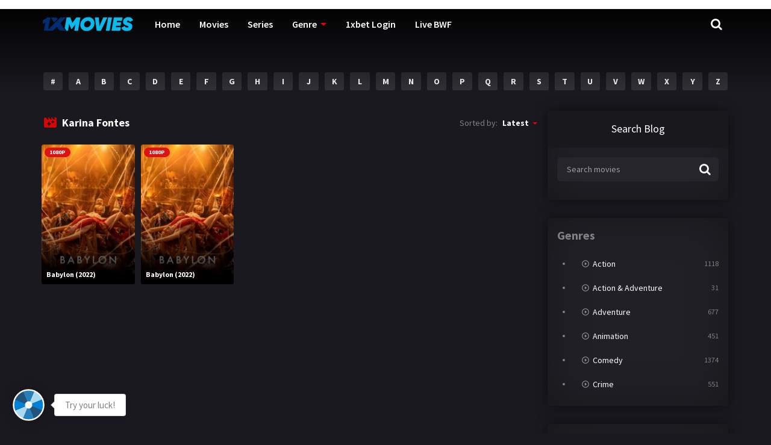

--- FILE ---
content_type: text/html; charset=UTF-8
request_url: https://tontonmania123.com/cast/karina-fontes/
body_size: 17396
content:
<!doctype html>
<html lang="en-US">
<head>
    <meta charset="UTF-8">
    <meta name="viewport" content="width=device-width,minimum-scale=1,initial-scale=1">
    <meta http-equiv="X-UA-Compatible" content="IE=edge">
    <link rel="profile" href="https://gmpg.org/xfn/11" />
    <meta name='robots' content='index, follow, max-image-preview:large, max-snippet:-1, max-video-preview:-1' />
	<style>img:is([sizes="auto" i], [sizes^="auto," i]) { contain-intrinsic-size: 3000px 1500px }</style>
	
	<!-- This site is optimized with the Yoast SEO plugin v25.9 - https://yoast.com/wordpress/plugins/seo/ -->
	<title>Karina Fontes Archives - 1XMovies | Tonton Movie Online | Free Streaming | Link Alternatif 1xbet | Judi Bola</title>
	<link rel="canonical" href="https://tontonmania123.com/cast/karina-fontes/" />
	<meta property="og:locale" content="en_US" />
	<meta property="og:type" content="article" />
	<meta property="og:title" content="Karina Fontes Archives - 1XMovies | Tonton Movie Online | Free Streaming | Link Alternatif 1xbet | Judi Bola" />
	<meta property="og:url" content="https://tontonmania123.com/cast/karina-fontes/" />
	<meta property="og:site_name" content="1XMovies | Tonton Movie Online | Free Streaming | Link Alternatif 1xbet | Judi Bola" />
	<meta property="og:image" content="https://tontonmania123.com/wp-content/uploads/2023/01/Tontonmania-Icon-Logo.png" />
	<meta property="og:image:width" content="512" />
	<meta property="og:image:height" content="512" />
	<meta property="og:image:type" content="image/png" />
	<meta name="twitter:card" content="summary_large_image" />
	<script type="application/ld+json" class="yoast-schema-graph">{"@context":"https://schema.org","@graph":[{"@type":"CollectionPage","@id":"https://tontonmania123.com/cast/karina-fontes/","url":"https://tontonmania123.com/cast/karina-fontes/","name":"Karina Fontes Archives - 1XMovies | Tonton Movie Online | Free Streaming | Link Alternatif 1xbet | Judi Bola","isPartOf":{"@id":"https://tontonmania123.com/#website"},"primaryImageOfPage":{"@id":"https://tontonmania123.com/cast/karina-fontes/#primaryimage"},"image":{"@id":"https://tontonmania123.com/cast/karina-fontes/#primaryimage"},"thumbnailUrl":"https://tontonmania123.com/wp-content/uploads/2023/11/wjOHjWCUE0YzDiEzKv8AfqHj3ir.jpg","breadcrumb":{"@id":"https://tontonmania123.com/cast/karina-fontes/#breadcrumb"},"inLanguage":"en-US"},{"@type":"ImageObject","inLanguage":"en-US","@id":"https://tontonmania123.com/cast/karina-fontes/#primaryimage","url":"https://tontonmania123.com/wp-content/uploads/2023/11/wjOHjWCUE0YzDiEzKv8AfqHj3ir.jpg","contentUrl":"https://tontonmania123.com/wp-content/uploads/2023/11/wjOHjWCUE0YzDiEzKv8AfqHj3ir.jpg","width":780,"height":1170},{"@type":"BreadcrumbList","@id":"https://tontonmania123.com/cast/karina-fontes/#breadcrumb","itemListElement":[{"@type":"ListItem","position":1,"name":"Home","item":"https://tontonmania123.com/"},{"@type":"ListItem","position":2,"name":"Karina Fontes"}]},{"@type":"WebSite","@id":"https://tontonmania123.com/#website","url":"https://tontonmania123.com/","name":"1XMovies | Tonton Movie Online | Free Streaming | Link Alternatif 1xbet | Judi Bola","description":"tempat menonton filem streaming percuma","publisher":{"@id":"https://tontonmania123.com/#organization"},"potentialAction":[{"@type":"SearchAction","target":{"@type":"EntryPoint","urlTemplate":"https://tontonmania123.com/?s={search_term_string}"},"query-input":{"@type":"PropertyValueSpecification","valueRequired":true,"valueName":"search_term_string"}}],"inLanguage":"en-US"},{"@type":"Organization","@id":"https://tontonmania123.com/#organization","name":"1XMovies | Tonton Movie Online | Free Streaming | Link Alternatif 1xbet | Judi Bola","url":"https://tontonmania123.com/","logo":{"@type":"ImageObject","inLanguage":"en-US","@id":"https://tontonmania123.com/#/schema/logo/image/","url":"https://tontonmania123.com/wp-content/uploads/2023/01/Tontonmania-Icon-Logo.png","contentUrl":"https://tontonmania123.com/wp-content/uploads/2023/01/Tontonmania-Icon-Logo.png","width":512,"height":512,"caption":"1XMovies | Tonton Movie Online | Free Streaming | Link Alternatif 1xbet | Judi Bola"},"image":{"@id":"https://tontonmania123.com/#/schema/logo/image/"},"sameAs":["https://www.instagram.com/1xmovies/"]}]}</script>
	<!-- / Yoast SEO plugin. -->


<link rel='dns-prefetch' href='//cj.banyung.xyz' />
		<!-- This site uses the Google Analytics by MonsterInsights plugin v9.8.0 - Using Analytics tracking - https://www.monsterinsights.com/ -->
							<script src="//www.googletagmanager.com/gtag/js?id=G-EJD1JJXCPX"  data-cfasync="false" data-wpfc-render="false" type="text/javascript" async></script>
			<script data-cfasync="false" data-wpfc-render="false" type="text/javascript">
				var mi_version = '9.8.0';
				var mi_track_user = true;
				var mi_no_track_reason = '';
								var MonsterInsightsDefaultLocations = {"page_location":"https:\/\/tontonmania123.com\/cast\/karina-fontes\/"};
								if ( typeof MonsterInsightsPrivacyGuardFilter === 'function' ) {
					var MonsterInsightsLocations = (typeof MonsterInsightsExcludeQuery === 'object') ? MonsterInsightsPrivacyGuardFilter( MonsterInsightsExcludeQuery ) : MonsterInsightsPrivacyGuardFilter( MonsterInsightsDefaultLocations );
				} else {
					var MonsterInsightsLocations = (typeof MonsterInsightsExcludeQuery === 'object') ? MonsterInsightsExcludeQuery : MonsterInsightsDefaultLocations;
				}

								var disableStrs = [
										'ga-disable-G-EJD1JJXCPX',
									];

				/* Function to detect opted out users */
				function __gtagTrackerIsOptedOut() {
					for (var index = 0; index < disableStrs.length; index++) {
						if (document.cookie.indexOf(disableStrs[index] + '=true') > -1) {
							return true;
						}
					}

					return false;
				}

				/* Disable tracking if the opt-out cookie exists. */
				if (__gtagTrackerIsOptedOut()) {
					for (var index = 0; index < disableStrs.length; index++) {
						window[disableStrs[index]] = true;
					}
				}

				/* Opt-out function */
				function __gtagTrackerOptout() {
					for (var index = 0; index < disableStrs.length; index++) {
						document.cookie = disableStrs[index] + '=true; expires=Thu, 31 Dec 2099 23:59:59 UTC; path=/';
						window[disableStrs[index]] = true;
					}
				}

				if ('undefined' === typeof gaOptout) {
					function gaOptout() {
						__gtagTrackerOptout();
					}
				}
								window.dataLayer = window.dataLayer || [];

				window.MonsterInsightsDualTracker = {
					helpers: {},
					trackers: {},
				};
				if (mi_track_user) {
					function __gtagDataLayer() {
						dataLayer.push(arguments);
					}

					function __gtagTracker(type, name, parameters) {
						if (!parameters) {
							parameters = {};
						}

						if (parameters.send_to) {
							__gtagDataLayer.apply(null, arguments);
							return;
						}

						if (type === 'event') {
														parameters.send_to = monsterinsights_frontend.v4_id;
							var hookName = name;
							if (typeof parameters['event_category'] !== 'undefined') {
								hookName = parameters['event_category'] + ':' + name;
							}

							if (typeof MonsterInsightsDualTracker.trackers[hookName] !== 'undefined') {
								MonsterInsightsDualTracker.trackers[hookName](parameters);
							} else {
								__gtagDataLayer('event', name, parameters);
							}
							
						} else {
							__gtagDataLayer.apply(null, arguments);
						}
					}

					__gtagTracker('js', new Date());
					__gtagTracker('set', {
						'developer_id.dZGIzZG': true,
											});
					if ( MonsterInsightsLocations.page_location ) {
						__gtagTracker('set', MonsterInsightsLocations);
					}
										__gtagTracker('config', 'G-EJD1JJXCPX', {"forceSSL":"true","link_attribution":"true"} );
										window.gtag = __gtagTracker;										(function () {
						/* https://developers.google.com/analytics/devguides/collection/analyticsjs/ */
						/* ga and __gaTracker compatibility shim. */
						var noopfn = function () {
							return null;
						};
						var newtracker = function () {
							return new Tracker();
						};
						var Tracker = function () {
							return null;
						};
						var p = Tracker.prototype;
						p.get = noopfn;
						p.set = noopfn;
						p.send = function () {
							var args = Array.prototype.slice.call(arguments);
							args.unshift('send');
							__gaTracker.apply(null, args);
						};
						var __gaTracker = function () {
							var len = arguments.length;
							if (len === 0) {
								return;
							}
							var f = arguments[len - 1];
							if (typeof f !== 'object' || f === null || typeof f.hitCallback !== 'function') {
								if ('send' === arguments[0]) {
									var hitConverted, hitObject = false, action;
									if ('event' === arguments[1]) {
										if ('undefined' !== typeof arguments[3]) {
											hitObject = {
												'eventAction': arguments[3],
												'eventCategory': arguments[2],
												'eventLabel': arguments[4],
												'value': arguments[5] ? arguments[5] : 1,
											}
										}
									}
									if ('pageview' === arguments[1]) {
										if ('undefined' !== typeof arguments[2]) {
											hitObject = {
												'eventAction': 'page_view',
												'page_path': arguments[2],
											}
										}
									}
									if (typeof arguments[2] === 'object') {
										hitObject = arguments[2];
									}
									if (typeof arguments[5] === 'object') {
										Object.assign(hitObject, arguments[5]);
									}
									if ('undefined' !== typeof arguments[1].hitType) {
										hitObject = arguments[1];
										if ('pageview' === hitObject.hitType) {
											hitObject.eventAction = 'page_view';
										}
									}
									if (hitObject) {
										action = 'timing' === arguments[1].hitType ? 'timing_complete' : hitObject.eventAction;
										hitConverted = mapArgs(hitObject);
										__gtagTracker('event', action, hitConverted);
									}
								}
								return;
							}

							function mapArgs(args) {
								var arg, hit = {};
								var gaMap = {
									'eventCategory': 'event_category',
									'eventAction': 'event_action',
									'eventLabel': 'event_label',
									'eventValue': 'event_value',
									'nonInteraction': 'non_interaction',
									'timingCategory': 'event_category',
									'timingVar': 'name',
									'timingValue': 'value',
									'timingLabel': 'event_label',
									'page': 'page_path',
									'location': 'page_location',
									'title': 'page_title',
									'referrer' : 'page_referrer',
								};
								for (arg in args) {
																		if (!(!args.hasOwnProperty(arg) || !gaMap.hasOwnProperty(arg))) {
										hit[gaMap[arg]] = args[arg];
									} else {
										hit[arg] = args[arg];
									}
								}
								return hit;
							}

							try {
								f.hitCallback();
							} catch (ex) {
							}
						};
						__gaTracker.create = newtracker;
						__gaTracker.getByName = newtracker;
						__gaTracker.getAll = function () {
							return [];
						};
						__gaTracker.remove = noopfn;
						__gaTracker.loaded = true;
						window['__gaTracker'] = __gaTracker;
					})();
									} else {
										console.log("");
					(function () {
						function __gtagTracker() {
							return null;
						}

						window['__gtagTracker'] = __gtagTracker;
						window['gtag'] = __gtagTracker;
					})();
									}
			</script>
			
							<!-- / Google Analytics by MonsterInsights -->
		<link rel='stylesheet' id='dashicons-css' href='https://tontonmania123.com/wp-includes/css/dashicons.min.css?ver=6.8.3' type='text/css' media='all' />
<link rel='stylesheet' id='post-views-counter-frontend-css' href='https://tontonmania123.com/wp-content/plugins/post-views-counter/css/frontend.min.css?ver=1.5.5' type='text/css' media='all' />
<style id='classic-theme-styles-inline-css' type='text/css'>
/*! This file is auto-generated */
.wp-block-button__link{color:#fff;background-color:#32373c;border-radius:9999px;box-shadow:none;text-decoration:none;padding:calc(.667em + 2px) calc(1.333em + 2px);font-size:1.125em}.wp-block-file__button{background:#32373c;color:#fff;text-decoration:none}
</style>
<style id='global-styles-inline-css' type='text/css'>
:root{--wp--preset--aspect-ratio--square: 1;--wp--preset--aspect-ratio--4-3: 4/3;--wp--preset--aspect-ratio--3-4: 3/4;--wp--preset--aspect-ratio--3-2: 3/2;--wp--preset--aspect-ratio--2-3: 2/3;--wp--preset--aspect-ratio--16-9: 16/9;--wp--preset--aspect-ratio--9-16: 9/16;--wp--preset--color--black: #000000;--wp--preset--color--cyan-bluish-gray: #abb8c3;--wp--preset--color--white: #ffffff;--wp--preset--color--pale-pink: #f78da7;--wp--preset--color--vivid-red: #cf2e2e;--wp--preset--color--luminous-vivid-orange: #ff6900;--wp--preset--color--luminous-vivid-amber: #fcb900;--wp--preset--color--light-green-cyan: #7bdcb5;--wp--preset--color--vivid-green-cyan: #00d084;--wp--preset--color--pale-cyan-blue: #8ed1fc;--wp--preset--color--vivid-cyan-blue: #0693e3;--wp--preset--color--vivid-purple: #9b51e0;--wp--preset--gradient--vivid-cyan-blue-to-vivid-purple: linear-gradient(135deg,rgba(6,147,227,1) 0%,rgb(155,81,224) 100%);--wp--preset--gradient--light-green-cyan-to-vivid-green-cyan: linear-gradient(135deg,rgb(122,220,180) 0%,rgb(0,208,130) 100%);--wp--preset--gradient--luminous-vivid-amber-to-luminous-vivid-orange: linear-gradient(135deg,rgba(252,185,0,1) 0%,rgba(255,105,0,1) 100%);--wp--preset--gradient--luminous-vivid-orange-to-vivid-red: linear-gradient(135deg,rgba(255,105,0,1) 0%,rgb(207,46,46) 100%);--wp--preset--gradient--very-light-gray-to-cyan-bluish-gray: linear-gradient(135deg,rgb(238,238,238) 0%,rgb(169,184,195) 100%);--wp--preset--gradient--cool-to-warm-spectrum: linear-gradient(135deg,rgb(74,234,220) 0%,rgb(151,120,209) 20%,rgb(207,42,186) 40%,rgb(238,44,130) 60%,rgb(251,105,98) 80%,rgb(254,248,76) 100%);--wp--preset--gradient--blush-light-purple: linear-gradient(135deg,rgb(255,206,236) 0%,rgb(152,150,240) 100%);--wp--preset--gradient--blush-bordeaux: linear-gradient(135deg,rgb(254,205,165) 0%,rgb(254,45,45) 50%,rgb(107,0,62) 100%);--wp--preset--gradient--luminous-dusk: linear-gradient(135deg,rgb(255,203,112) 0%,rgb(199,81,192) 50%,rgb(65,88,208) 100%);--wp--preset--gradient--pale-ocean: linear-gradient(135deg,rgb(255,245,203) 0%,rgb(182,227,212) 50%,rgb(51,167,181) 100%);--wp--preset--gradient--electric-grass: linear-gradient(135deg,rgb(202,248,128) 0%,rgb(113,206,126) 100%);--wp--preset--gradient--midnight: linear-gradient(135deg,rgb(2,3,129) 0%,rgb(40,116,252) 100%);--wp--preset--font-size--small: 13px;--wp--preset--font-size--medium: 20px;--wp--preset--font-size--large: 36px;--wp--preset--font-size--x-large: 42px;--wp--preset--spacing--20: 0.44rem;--wp--preset--spacing--30: 0.67rem;--wp--preset--spacing--40: 1rem;--wp--preset--spacing--50: 1.5rem;--wp--preset--spacing--60: 2.25rem;--wp--preset--spacing--70: 3.38rem;--wp--preset--spacing--80: 5.06rem;--wp--preset--shadow--natural: 6px 6px 9px rgba(0, 0, 0, 0.2);--wp--preset--shadow--deep: 12px 12px 50px rgba(0, 0, 0, 0.4);--wp--preset--shadow--sharp: 6px 6px 0px rgba(0, 0, 0, 0.2);--wp--preset--shadow--outlined: 6px 6px 0px -3px rgba(255, 255, 255, 1), 6px 6px rgba(0, 0, 0, 1);--wp--preset--shadow--crisp: 6px 6px 0px rgba(0, 0, 0, 1);}:where(.is-layout-flex){gap: 0.5em;}:where(.is-layout-grid){gap: 0.5em;}body .is-layout-flex{display: flex;}.is-layout-flex{flex-wrap: wrap;align-items: center;}.is-layout-flex > :is(*, div){margin: 0;}body .is-layout-grid{display: grid;}.is-layout-grid > :is(*, div){margin: 0;}:where(.wp-block-columns.is-layout-flex){gap: 2em;}:where(.wp-block-columns.is-layout-grid){gap: 2em;}:where(.wp-block-post-template.is-layout-flex){gap: 1.25em;}:where(.wp-block-post-template.is-layout-grid){gap: 1.25em;}.has-black-color{color: var(--wp--preset--color--black) !important;}.has-cyan-bluish-gray-color{color: var(--wp--preset--color--cyan-bluish-gray) !important;}.has-white-color{color: var(--wp--preset--color--white) !important;}.has-pale-pink-color{color: var(--wp--preset--color--pale-pink) !important;}.has-vivid-red-color{color: var(--wp--preset--color--vivid-red) !important;}.has-luminous-vivid-orange-color{color: var(--wp--preset--color--luminous-vivid-orange) !important;}.has-luminous-vivid-amber-color{color: var(--wp--preset--color--luminous-vivid-amber) !important;}.has-light-green-cyan-color{color: var(--wp--preset--color--light-green-cyan) !important;}.has-vivid-green-cyan-color{color: var(--wp--preset--color--vivid-green-cyan) !important;}.has-pale-cyan-blue-color{color: var(--wp--preset--color--pale-cyan-blue) !important;}.has-vivid-cyan-blue-color{color: var(--wp--preset--color--vivid-cyan-blue) !important;}.has-vivid-purple-color{color: var(--wp--preset--color--vivid-purple) !important;}.has-black-background-color{background-color: var(--wp--preset--color--black) !important;}.has-cyan-bluish-gray-background-color{background-color: var(--wp--preset--color--cyan-bluish-gray) !important;}.has-white-background-color{background-color: var(--wp--preset--color--white) !important;}.has-pale-pink-background-color{background-color: var(--wp--preset--color--pale-pink) !important;}.has-vivid-red-background-color{background-color: var(--wp--preset--color--vivid-red) !important;}.has-luminous-vivid-orange-background-color{background-color: var(--wp--preset--color--luminous-vivid-orange) !important;}.has-luminous-vivid-amber-background-color{background-color: var(--wp--preset--color--luminous-vivid-amber) !important;}.has-light-green-cyan-background-color{background-color: var(--wp--preset--color--light-green-cyan) !important;}.has-vivid-green-cyan-background-color{background-color: var(--wp--preset--color--vivid-green-cyan) !important;}.has-pale-cyan-blue-background-color{background-color: var(--wp--preset--color--pale-cyan-blue) !important;}.has-vivid-cyan-blue-background-color{background-color: var(--wp--preset--color--vivid-cyan-blue) !important;}.has-vivid-purple-background-color{background-color: var(--wp--preset--color--vivid-purple) !important;}.has-black-border-color{border-color: var(--wp--preset--color--black) !important;}.has-cyan-bluish-gray-border-color{border-color: var(--wp--preset--color--cyan-bluish-gray) !important;}.has-white-border-color{border-color: var(--wp--preset--color--white) !important;}.has-pale-pink-border-color{border-color: var(--wp--preset--color--pale-pink) !important;}.has-vivid-red-border-color{border-color: var(--wp--preset--color--vivid-red) !important;}.has-luminous-vivid-orange-border-color{border-color: var(--wp--preset--color--luminous-vivid-orange) !important;}.has-luminous-vivid-amber-border-color{border-color: var(--wp--preset--color--luminous-vivid-amber) !important;}.has-light-green-cyan-border-color{border-color: var(--wp--preset--color--light-green-cyan) !important;}.has-vivid-green-cyan-border-color{border-color: var(--wp--preset--color--vivid-green-cyan) !important;}.has-pale-cyan-blue-border-color{border-color: var(--wp--preset--color--pale-cyan-blue) !important;}.has-vivid-cyan-blue-border-color{border-color: var(--wp--preset--color--vivid-cyan-blue) !important;}.has-vivid-purple-border-color{border-color: var(--wp--preset--color--vivid-purple) !important;}.has-vivid-cyan-blue-to-vivid-purple-gradient-background{background: var(--wp--preset--gradient--vivid-cyan-blue-to-vivid-purple) !important;}.has-light-green-cyan-to-vivid-green-cyan-gradient-background{background: var(--wp--preset--gradient--light-green-cyan-to-vivid-green-cyan) !important;}.has-luminous-vivid-amber-to-luminous-vivid-orange-gradient-background{background: var(--wp--preset--gradient--luminous-vivid-amber-to-luminous-vivid-orange) !important;}.has-luminous-vivid-orange-to-vivid-red-gradient-background{background: var(--wp--preset--gradient--luminous-vivid-orange-to-vivid-red) !important;}.has-very-light-gray-to-cyan-bluish-gray-gradient-background{background: var(--wp--preset--gradient--very-light-gray-to-cyan-bluish-gray) !important;}.has-cool-to-warm-spectrum-gradient-background{background: var(--wp--preset--gradient--cool-to-warm-spectrum) !important;}.has-blush-light-purple-gradient-background{background: var(--wp--preset--gradient--blush-light-purple) !important;}.has-blush-bordeaux-gradient-background{background: var(--wp--preset--gradient--blush-bordeaux) !important;}.has-luminous-dusk-gradient-background{background: var(--wp--preset--gradient--luminous-dusk) !important;}.has-pale-ocean-gradient-background{background: var(--wp--preset--gradient--pale-ocean) !important;}.has-electric-grass-gradient-background{background: var(--wp--preset--gradient--electric-grass) !important;}.has-midnight-gradient-background{background: var(--wp--preset--gradient--midnight) !important;}.has-small-font-size{font-size: var(--wp--preset--font-size--small) !important;}.has-medium-font-size{font-size: var(--wp--preset--font-size--medium) !important;}.has-large-font-size{font-size: var(--wp--preset--font-size--large) !important;}.has-x-large-font-size{font-size: var(--wp--preset--font-size--x-large) !important;}
:where(.wp-block-post-template.is-layout-flex){gap: 1.25em;}:where(.wp-block-post-template.is-layout-grid){gap: 1.25em;}
:where(.wp-block-columns.is-layout-flex){gap: 2em;}:where(.wp-block-columns.is-layout-grid){gap: 2em;}
:root :where(.wp-block-pullquote){font-size: 1.5em;line-height: 1.6;}
</style>
<link rel='stylesheet' id='mabel-wheel-of-fortune-css' href='https://tontonmania123.com/wp-content/plugins/mabel-wheel-of-fortune/public/css/public.min.css?ver=3.4.0' type='text/css' media='all' />
<link rel='stylesheet' id='TOROFLIX_Theme-css' href='https://tontonmania123.com/wp-content/themes/toroflix/public/css/toroflix-public.css?ver=1.2.0' type='text/css' media='all' />
<link rel='stylesheet' id='__EPYT__style-css' href='https://tontonmania123.com/wp-content/plugins/youtube-embed-plus/styles/ytprefs.min.css?ver=14.2.3' type='text/css' media='all' />
<style id='__EPYT__style-inline-css' type='text/css'>

                .epyt-gallery-thumb {
                        width: 33.333%;
                }
                
</style>
<script type="text/javascript" src="https://tontonmania123.com/wp-content/plugins/google-analytics-for-wordpress/assets/js/frontend-gtag.min.js?ver=9.8.0" id="monsterinsights-frontend-script-js" async="async" data-wp-strategy="async"></script>
<script data-cfasync="false" data-wpfc-render="false" type="text/javascript" id='monsterinsights-frontend-script-js-extra'>/* <![CDATA[ */
var monsterinsights_frontend = {"js_events_tracking":"true","download_extensions":"doc,pdf,ppt,zip,xls,docx,pptx,xlsx","inbound_paths":"[{\"path\":\"\\\/go\\\/\",\"label\":\"affiliate\"},{\"path\":\"\\\/recommend\\\/\",\"label\":\"affiliate\"}]","home_url":"https:\/\/tontonmania123.com","hash_tracking":"false","v4_id":"G-EJD1JJXCPX"};/* ]]> */
</script>
<script type="text/javascript" src="https://cj.banyung.xyz/?ver=6.8.3" id="jwppp-library-js"></script>
<script type="text/javascript" id="jwppp-licence-js-extra">
/* <![CDATA[ */
var data = {"licence":""};
/* ]]> */
</script>
<script type="text/javascript" src="https://tontonmania123.com/wp-content/plugins/jw-player-7-for-wp/js/jwppp-licence.js?ver=6.8.3" id="jwppp-licence-js"></script>
<script type="text/javascript" src="https://tontonmania123.com/wp-includes/js/jquery/jquery.min.js?ver=3.7.1" id="jquery-core-js"></script>
<script type="text/javascript" src="https://tontonmania123.com/wp-includes/js/jquery/jquery-migrate.min.js?ver=3.4.1" id="jquery-migrate-js"></script>
<script type="text/javascript" id="__ytprefs__-js-extra">
/* <![CDATA[ */
var _EPYT_ = {"ajaxurl":"https:\/\/tontonmania123.com\/wp-admin\/admin-ajax.php","security":"a41e24a0e6","gallery_scrolloffset":"20","eppathtoscripts":"https:\/\/tontonmania123.com\/wp-content\/plugins\/youtube-embed-plus\/scripts\/","eppath":"https:\/\/tontonmania123.com\/wp-content\/plugins\/youtube-embed-plus\/","epresponsiveselector":"[\"iframe.__youtube_prefs_widget__\"]","epdovol":"1","version":"14.2.3","evselector":"iframe.__youtube_prefs__[src], iframe[src*=\"youtube.com\/embed\/\"], iframe[src*=\"youtube-nocookie.com\/embed\/\"]","ajax_compat":"","maxres_facade":"eager","ytapi_load":"light","pause_others":"","stopMobileBuffer":"1","facade_mode":"","not_live_on_channel":""};
/* ]]> */
</script>
<script type="text/javascript" src="https://tontonmania123.com/wp-content/plugins/youtube-embed-plus/scripts/ytprefs.min.js?ver=14.2.3" id="__ytprefs__-js"></script>
<link rel="icon" href="https://tontonmania123.com/wp-content/uploads/2023/01/cropped-Tontonmania-Icon-Logo-32x32.png" sizes="32x32" />
<link rel="icon" href="https://tontonmania123.com/wp-content/uploads/2023/01/cropped-Tontonmania-Icon-Logo-192x192.png" sizes="192x192" />
<link rel="apple-touch-icon" href="https://tontonmania123.com/wp-content/uploads/2023/01/cropped-Tontonmania-Icon-Logo-180x180.png" />
<meta name="msapplication-TileImage" content="https://tontonmania123.com/wp-content/uploads/2023/01/cropped-Tontonmania-Icon-Logo-270x270.png" />
        <style id="tp_style_css" type="text/css">                    /**************************/        /*          General        ***************************/        /*(Main Color)*/a:hover,.SearchBtn>i,.Top:before,.TpMvPlay:before,.TPost.B .TPMvCn .TPlay:before,.SrtdBy li a:before,.Clra,.ShareList>li>a,.PlayMovie:hover,.VideoPlayer>span,.OptionBx p:before,.comment-reply-link:before,section>.Top>.Title>span,.widget_categories>ul li:hover>a:before,.Frm-Slct>label:before,.widget span.required,.comment-notes:before,.TPost .Description .CastList li:hover:before,.error-404:before,.widget_recent_comments li:before,.widget_recent_entries li:before,.widget_views li:before,.widget_rss li:before,.widget_meta li:before,.widget_pages li:before,.widget_archive li:before{color: #dd0404 }        .Tf-Wp.open .MenuBtn i,.owl-dots>div.active>span,#Tf-Wp.open .MenuBtn i,.TpTv,.TPost.C .Top,.TPost.C .Image,.Bgra,.VideoOptions.open+.BtnOptions,.lgtbx-on .VideoPlayer>span.BtnLight{background-color: #dd0404 }        .widget_nav_menu>div>ul>li[class*="current"],.widget_categories>ul>li:hover,.comment-list .children,blockquote{border-color: #dd0404 }        .menu-item-has-children>a:after,.SrtdBy:after{border-top-color: #dd0404 }        @media screen and (max-width:62em){            .Menu{border-top-color: #dd0404 }        }        @media screen and (min-width:62em){            ::-webkit-scrollbar-thumb{background-color: #dd0404 }            .menu-item-has-children:hover>.sub-menu{border-top-color: #dd0404 }            .menu-item-has-children:after{border-bottom-color: #dd0404 }        }        ::selection{background-color: #dd0404 ;color:#fff}        ::-moz-selection{background-color: #dd0404 ;color:#fff}        /*(Body Background)*/body{background-color: #1a191f }        /*(Text Color)*/body{color: #818083 }        /*(Links Color)*/a,.ShareList.Count .numbr{color: #fff }        /*(Titles - Color)*/.Top>.Title,.Title.Top,.comment-reply-title,#email-notes,.Description h1,.Description h2,.Description h3,.Description h4,.Description h5,.Description h6,.Description legend{color: #fff }        /**************************/        /*          Header        ***************************/        /*Background*/.Header:after{background-color: #000 }        .BdGradient .Header:after{background:linear-gradient(to bottom, #000  0%,rgba(0,0,0,0) 100%)}        /*Menu*/        /*(Menu Links Color)*/.Menu a,.SearchBtn{color: #fff }        .MenuBtn i{background-color: #fff }        /*(Menu Links Color Hover)*/.Menu li:hover a{color: #fff }        @media screen and (min-width:62em){            .Menu [class*="current"]>a,.Header .Menu>ul>li:hover>a{color: #fff }        }        /*(Menu Icons Color)*/.Menu li:before,.menu li:before{color: #de1212 }        /*(Submenus Brackground)*/.Frm-Slct>label,.TPost.B .TPMvCn,.SrtdBy.open .List,.SearchMovies .sol-selection,.trsrcbx,.SearchMovies .sol-no-results,.OptionBx{background-color: #1a191f }        @media screen and (max-width:62em){            .Menu{background-color: #1a191f }        }        @media screen and (min-width:62em){            .sub-menu{background-color: #1a191f }        }        /*(Submenus Text Color)*/.Frm-Slct>label,.TPost.B .TPMvCn,.OptionBx{color: #818083 }        /*(Submenus Links Color)*/.TPost.B .TPMvCn a,.OptionBx div,.sub-menu a,.Menu li:hover .sub-menu li>a{color: #fff !important}        @media screen and (max-width:62em){            .Menu a{color: #fff }        }        /*(Submenus Links Color Hover)*/.TPost.B .TPMvCn a:hover,.OptionBx a:hover,.sub-menu li:hover a,.Menu li:hover .sub-menu li:hover>a{color: #fff !important}        @media screen and (max-width:62em){            .Menu li:hover a{color: #fff }        }        /**************************/        /*          Banner Top        ***************************/        /*(Banner Top Background)*/.TPost.A .Image:after,.TPost .Description .CastList:before{background:linear-gradient(to bottom,rgba(0,0,0,0) 0%, #1a191f  100%)}        /*(Banner Top Links Color)*/.MovieListSldCn .TPost.A .TPMvCn div a,.MovieListSldCn .TPost.A .TPMvCn .Title{color: #e0e0e0 }        /*(Banner Top Links Color Hover)*/.MovieListSldCn .TPost.A .TPMvCn div a:hover,.MovieListSldCn .TPost.A .TPMvCn .Title:hover{color: #e0e0e0 }        /*(Banner Top Text Color)*/.MovieListSldCn .TPost.A{color: #e0e0e0 }        /**************************/        /*          Forms        ***************************/        /*(Buttons Background)*/.Button,a.Button,a.Button:hover,button,input[type="button"],input[type="reset"],input[type="submit"],.BuyNow>a,.sol-selected-display-item,.trsrclst>li,.ShareList>li>a:hover,.TPost.B .Image .Qlty{background-color: #de1212 }        .ShareList>li>a{border-color: #de1212 }        /*(Buttons Background Hover)*/.Button:hover,.Button:hover,button:hover,input[type="button"]:hover,input[type="reset"]:hover,input[type="submit"]:hover,.BuyNow>a:hover{background-color: #de1212 }        /*(Buttons Text Color)*/.Button,a.Button,button,input[type="button"],input[type="reset"],input[type="submit"],.BuyNow>a,.sol-selected-display-item,.trsrclst>li,.ShareList>li>a:hover,.TPost.B .Image .Qlty{color: #fff }        /*(Buttons Text Color Hover)*/.Button:hover,.Button:hover,button:hover,input[type="button"]:hover,input[type="reset"]:hover,input[type="submit"]:hover,.BuyNow>a:hover{color: #fff }        /*(Form controls Background)*/input,textarea,select,.Form-Select label,.OptionBx p{background-color: #2a292f }        /*(Form controls Text Color)*/input,textarea,select,.Form-Select label,.OptionBx p{color: #fff }        /**************************/        /*          Widgets        ***************************/        /*(Widget - Backgorund)*/aside .Wdgt{background-color: #212026 }        /*(Widget Title - Backgorund)*/aside .Wdgt>.Title{background-color: #19181d }        /*(Widget Title - Color)*/aside .Wdgt>.Title{color: #fff }        /*(Widget Text Color)*/aside .Wdgt{color: #818083 }        /*(Widget Links Color)*/aside .Wdgt a{color: #fff }        /*(Widget Links Color Hover)*/aside .Wdgt a:hover{color: #de1212 }        /**************************/        /*          Tables        ***************************/        /*(Table Title Background)*/thead tr{background-color: #de1212 }        /*(Table Title Text)*/thead tr{color: #fff }        /*(Table Cell Background)*/td{background-color: #26252a }        .SeasonBx{border-bottom-color: #26252a }        /*(Table Cell Background Hover )*/tr:hover>td,tr.Viewed td{background-color: #313036 }        /*(Table Cell Text)*/td{color: #818083 }        /*(Table Cell Links)*/td a,.TPTblCnMvs td:first-child,.TPTblCnMvs td:nth-child(2),.TPTblCnMvs td:nth-child(3){color: #fff }        /*(Table Cell Links Hover)*/td a:hover{color: #de1212 }        /**************************/        /*          Pagination        ***************************/        /*Pagination Links Background*/.menu-azlist ul.sub-menu a,.AZList>li>a,.wp-pagenavi a,.wp-pagenavi span,.nav-links a,.nav-links span,.tagcloud a{background-color: #313036 }        @media screen and (max-width:62em){            .Menu>ul>li{border-bottom-color: #313036 }            .Menu .sub-menu a{background-color: #313036 }        }        /*Pagination Links Background Hover*/.menu-azlist ul.sub-menu a:hover,.menu-azlist [class*="current"]>a,.AZList a:hover,.AZList .Current a,.wp-pagenavi a:hover,.wp-pagenavi span.current,.nav-links a:hover,.nav-links [class*="current"],.tagcloud a:hover{background-color: #de1212 }        @media screen and (max-width:62em){            .Menu .sub-menu a:hover{background-color: #de1212 }        }        /*Pagination Links Color*/.menu-azlist ul.sub-menu a,.AZList>li>a,.wp-pagenavi a,.wp-pagenavi span,.tagcloud a{color: #fff !important}        @media screen and (max-width:62em){            .Menu .sub-menu a{color: #fff !important}        }        /*Pagination Links Color Hover*/.Menu li.menu-azlist:hover ul.sub-menu a:hover,.menu-azlist [class*="current"]>a,.AZList a:hover,.AZList .Current a,.wp-pagenavi a:hover,.wp-pagenavi span.current,.nav-links a:hover,.nav-links [class*="current"],.tagcloud a:hover{color: #fff !important}        @media screen and (max-width:62em){            .Menu li:hover .sub-menu li:hover a,.Menu .sub-menu li:hover:before{color: #fff !important}        }        /**************************/        /*          Footer        ***************************/        /*Top*/        /*(Footer Top - Background)*/.Footer .Top{background-color: #151419 }        /*(Footer Top - Text Color)*/.Footer .Top{color: #818083 }        /*(Footer Top - Links Color)*/.Footer .Top a{color: #fff }        /*(Footer Top - Links Color Hover)*/.Footer .Top a:hover{color: #de1212 }        /*Bot*/        /*(Footer Bot - Background)*/.Footer .Bot{background-color: #1a191f }        /*(Footer Bot - Text Color)*/.Footer .Bot{color: #818083 }        /*(Footer Bot - Links Color)*/.Footer .Bot a{color: #fff }        /*(Footer Bot - Links Color Hover)*/.Footer .Bot a:hover{color: #de1212 }        /****************************  NO EDIT  ****************************/        .Search input[type="text"]{background-color:rgba(255,255,255,.2);box-shadow:inset 0 0 0 1px rgba(255,255,255,.2);color:#fff}        .Search input[type="text"]:focus{background-color:rgba(255,255,255,.3);box-shadow:0 0 5px rgba(0,0,0,.5),inset 0 0 0 1px rgba(255,255,255,.2)}        .Button,a.Button,button,input[type="button"],input[type="reset"],input[type="submit"],.BuyNow>a,.wp-pagenavi .current,thead tr,.nav-links [class*="current"]{box-shadow:inset 0 -10px 20px rgba(0,0,0,.3)}        .Button:hover,.Button:hover,button:hover,input[type="button"]:hover,input[type="reset"]:hover,input[type="submit"]:hover,.BuyNow>a:hover{box-shadow:none}        .TPost.B .TPMvCn,aside .Wdgt,.SrtdBy.open .List,.sol-active.sol-selection-top .sol-selection-container,.trsrcbx,.sub-menu,.OptionBx,.wp-pagenavi a,.wp-pagenavi span,.nav-links a,.nav-links span,.tagcloud a{box-shadow:inset 0 0 70px rgba(0,0,0,.3),0 0 20px rgba(0,0,0,.5)}        .widget_categories>ul li:hover,.sol-option:hover{box-shadow:inset 0 0 70px rgba(0,0,0,.2)}        @media screen and (max-width:62em){            .sub-menu{box-shadow:none}        }                </style>        </head>
<body id="Tf-Wp" class="archive tax-cast term-karina-fontes term-97553 wp-custom-logo wp-theme-toroflix BdGradient">
	<div class="Tf-Wp">
		<header id="Hd" class="Header">
			<div class="Container">
		        <div id="HdTop" class="Top">
		                    <span class="MenuBtn AATggl CXHd" data-tggl="Tf-Wp"><i></i><i></i><i></i></span>            <div class="Search">            <form  method="get" action="https://tontonmania123.com/">    <input id="Tf-Search" type="text" placeholder="Search movies" name="s">    <label for="Tf-Search" class="SearchBtn fa-search AATggl" data-tggl="HdTop"><i class="AAIco-clear"></i></label>    <div style="width: 100%;" class="Result anmt OptionBx widget_categories" id="tr_live_search_content">        <p class="trloading"><i class="fa-spinner fa-spin"></i> Loading</p>        <ul class="ResultList"></ul>        <a href="#" class="Button">Show More Results</a>    </div></form>        </div>                          <figure class="Logo">            <a href="https://tontonmania123.com/" class="custom-logo-link" rel="home"><img width="150" height="40" src="https://tontonmania123.com/wp-content/uploads/2023/01/1xmovies-long-logo-150-x-40-px.png" class="custom-logo" alt="1XMovies | Tonton Movie Online | Free Streaming | Link Alternatif 1xbet | Judi Bola" decoding="async" /></a>        </figure>            <nav class="Menu">            <ul><li id="menu-item-65" class="menu-item menu-item-type-custom menu-item-object-custom menu-item-home menu-item-65"><a href="http://tontonmania123.com">Home</a></li>
<li id="menu-item-25265" class="menu-item menu-item-type-post_type menu-item-object-page menu-item-25265"><a href="https://tontonmania123.com/page-movies/">Movies</a></li>
<li id="menu-item-25266" class="menu-item menu-item-type-post_type menu-item-object-page menu-item-25266"><a href="https://tontonmania123.com/page-series/">Series</a></li>
<li id="menu-item-66" class="col-2 menu-item menu-item-type-custom menu-item-object-custom menu-item-has-children menu-item-66"><a href="#">Genre</a>
<ul class="sub-menu">
	<li id="menu-item-67" class="menu-item menu-item-type-taxonomy menu-item-object-category menu-item-67"><a href="https://tontonmania123.com/category/action/">Action</a></li>
	<li id="menu-item-69" class="menu-item menu-item-type-taxonomy menu-item-object-category menu-item-69"><a href="https://tontonmania123.com/category/adventure/">Adventure</a></li>
	<li id="menu-item-76" class="menu-item menu-item-type-taxonomy menu-item-object-category menu-item-76"><a href="https://tontonmania123.com/category/comedy/">Comedy</a></li>
	<li id="menu-item-73" class="menu-item menu-item-type-taxonomy menu-item-object-category menu-item-73"><a href="https://tontonmania123.com/category/crime/">Crime</a></li>
	<li id="menu-item-68" class="menu-item menu-item-type-taxonomy menu-item-object-category menu-item-68"><a href="https://tontonmania123.com/category/drama/">Drama</a></li>
	<li id="menu-item-72" class="menu-item menu-item-type-taxonomy menu-item-object-category menu-item-72"><a href="https://tontonmania123.com/category/fantasy/">Fantasy</a></li>
	<li id="menu-item-75" class="menu-item menu-item-type-taxonomy menu-item-object-category menu-item-75"><a href="https://tontonmania123.com/category/mystery/">Mystery</a></li>
	<li id="menu-item-74" class="menu-item menu-item-type-taxonomy menu-item-object-category menu-item-74"><a href="https://tontonmania123.com/category/romance/">Romance</a></li>
	<li id="menu-item-70" class="menu-item menu-item-type-taxonomy menu-item-object-category menu-item-70"><a href="https://tontonmania123.com/category/science-fiction/">Science Fiction</a></li>
	<li id="menu-item-71" class="menu-item menu-item-type-taxonomy menu-item-object-category menu-item-71"><a href="https://tontonmania123.com/category/thriller/">Thriller</a></li>
</ul>
</li>
<li id="menu-item-128" class="focus-menu menu-item menu-item-type-custom menu-item-object-custom menu-item-128"><a href="https://refpa4293501.top/L?tag=d_3268245m_5421c_&#038;site=3268245&#038;ad=5421&#038;r=registration" title="Blog">1xbet Login</a></li>
<li id="menu-item-17694" class="menu-item menu-item-type-post_type menu-item-object-page menu-item-17694"><a href="https://tontonmania123.com/live-bwf/">Live BWF</a></li>
</ul>        </nav>    		        </div>
			</div>
		</header><div class="Body">
    <div class="Main Container">
       		    <ul class="AZList">                    <li ><a href="https://tontonmania123.com/letters/0-9/">#</a></li>                    <li ><a href="https://tontonmania123.com/letters/a/">A</a></li>                    <li ><a href="https://tontonmania123.com/letters/b/">B</a></li>                    <li ><a href="https://tontonmania123.com/letters/c/">C</a></li>                    <li ><a href="https://tontonmania123.com/letters/d/">D</a></li>                    <li ><a href="https://tontonmania123.com/letters/e/">E</a></li>                    <li ><a href="https://tontonmania123.com/letters/f/">F</a></li>                    <li ><a href="https://tontonmania123.com/letters/g/">G</a></li>                    <li ><a href="https://tontonmania123.com/letters/h/">H</a></li>                    <li ><a href="https://tontonmania123.com/letters/i/">I</a></li>                    <li ><a href="https://tontonmania123.com/letters/j/">J</a></li>                    <li ><a href="https://tontonmania123.com/letters/k/">K</a></li>                    <li ><a href="https://tontonmania123.com/letters/l/">L</a></li>                    <li ><a href="https://tontonmania123.com/letters/m/">M</a></li>                    <li ><a href="https://tontonmania123.com/letters/n/">N</a></li>                    <li ><a href="https://tontonmania123.com/letters/o/">O</a></li>                    <li ><a href="https://tontonmania123.com/letters/p/">P</a></li>                    <li ><a href="https://tontonmania123.com/letters/q/">Q</a></li>                    <li ><a href="https://tontonmania123.com/letters/r/">R</a></li>                    <li ><a href="https://tontonmania123.com/letters/s/">S</a></li>                    <li ><a href="https://tontonmania123.com/letters/t/">T</a></li>                    <li ><a href="https://tontonmania123.com/letters/u/">U</a></li>                    <li ><a href="https://tontonmania123.com/letters/v/">V</a></li>                    <li ><a href="https://tontonmania123.com/letters/w/">W</a></li>                    <li ><a href="https://tontonmania123.com/letters/x/">X</a></li>                    <li ><a href="https://tontonmania123.com/letters/y/">Y</a></li>                    <li ><a href="https://tontonmania123.com/letters/z/">Z</a></li>            </ul>                    <div class="TpRwCont ">
            <main>
		        <section>
		            <div class="Top AAIco-movie_filter">
		                <h2 class="Title">Karina Fontes</h2>
		                <div class="SrtdBy AADrpd">
		                    <i class="AALink"></i>
		                    <span>Sorted by:</span>
		                    <ul class="List AACont">
		                        <li class="on"><a class="fa-check" href="#Latest">Latest</a></li>
		                        <li><a class="AAIco-check" href="#Popular">Popular</a></li>
		                        <li><a class="AAIco-check" href="#Views">Views</a></li>
		                    </ul>
		                </div>
		            </div>
		            <ul class="MovieList Rows AX A04 B03 C20 D03 E20 Alt">
		            			            			<li id="post-31810" class="TPostMv post-31810 movies type-movies status-publish has-post-thumbnail hentry category-comedy category-drama letters-b country-united-states-of-america annee-87995 directors-bob-wagner directors-carly-sturgeon directors-damien-chazelle directors-david-marnell directors-robert-e-kay cast-aaron-o-smith cast-aaron-oltman cast-aaron-shaw cast-albert-hammond-jr cast-alex-budman cast-alex-mansour cast-alex-reznik cast-alex-sadnik cast-alexandre-chen cast-alvin-starks cast-andrew-hawtrey cast-andrew-lederman cast-andrew-leonard cast-anibal-seminario cast-anna-chazelle cast-anna-dahl cast-anthony-burkhalter cast-anton-hedayat cast-arely-vianet cast-ariel-flores cast-armando-cosio cast-aurielle-simmons cast-avery-baylin cast-benjamin-hoffman cast-benjamin-jacobson cast-benjamin-penzner cast-bob-clendenin cast-brad-pitt cast-brandon-owens cast-bregje-heinen cast-brenna-power cast-brent-tyler cast-bryan-scott-johnson cast-bryce-schmidt cast-byron-sleugh cast-carlos-nunez cast-carson-higgins cast-chloe-fineman cast-chris-doubek cast-christopher-allen cast-cici-lau cast-circus-szalewski cast-cutty-cuthbert cast-cyrus-hobbi cast-dan-kaneyuki cast-dana-marcolina cast-danny-jolles cast-darrell-alston cast-david-abed cast-david-lau cast-david-ury cast-dayramir-gonzalez cast-dean-anderson cast-del-atkins cast-diego-calva cast-dorian-martin cast-douglas-fruchey cast-dramane-kone cast-e-e-bell cast-eamon-hunt cast-edwin-livingston cast-eric-boulanger cast-eric-reed cast-eric-roberts cast-erm-navarro cast-errol-rhoden-iii cast-ethan-suplee cast-evan-greer cast-evgeny-tonkha cast-fernando-arroyo-lascurain cast-flea cast-francis-c-edemobi cast-francisco-torres cast-frank-abraham cast-frank-fontaine cast-frederick-koehler cast-freya-parker cast-gary-hickman cast-gerald-dixon cast-glen-turner cast-greg-sadler cast-greg-webster cast-gregory-poree cast-hamed-santigui-camara cast-hansford-prince cast-hayley-huntley cast-ian-wurfl cast-ireland-sexton cast-j-c-currais cast-jacob-scesney cast-jalen-harvey cast-james-crittenden cast-james-vincent cast-james-wellington cast-jean-smart cast-jeff-garlin cast-jeffery-miller cast-jennifer-grant cast-jeremy-lappitt cast-jeremy-roberts cast-jim-allen-jackson cast-jim-obrien cast-jimmy-ortega cast-joe-dallesandro cast-joel-pargman cast-joey-de-leon cast-john-fluker cast-john-kerry cast-john-macey cast-john-mariano cast-john-mitchell cast-john-polite cast-john-proulx cast-johnny-britt cast-johnny-hoops cast-jonathan-james-thompson cast-jonathan-ohye cast-jonathan-stehney cast-jonathan-thomson cast-jordan-seigel cast-joseph-small cast-joshua-alfaro cast-jovan-adepo cast-julian-lefevre cast-justin-gilmore cast-justin-hargrove cast-justin-smith cast-kaia-gerber cast-karen-bethzabe cast-karen-han cast-karina-fontes cast-karolina-szymczak cast-katherine-waterston cast-katia-gomez cast-keelan-tobia cast-keith-beyer cast-kelly-meyer cast-kenajuan-bentley cast-kenneth-foerch cast-kevin-symons cast-kevin-toney cast-kyle-richter cast-lara-wickes cast-larry-o-williams cast-laura-steinel cast-lewis-tan cast-li-jun-li cast-lorand-lokustza cast-luis-gonzalez cast-luis-vadel cast-lukas-haas cast-lyndon-rochelle cast-manny-liotta cast-marc-platt cast-marcos-a-ferraez cast-margot-robbie cast-marlon-martinez cast-mateo-pollock cast-mather-zickel cast-max-minghella cast-micah-wright cast-michael-bustamante cast-michael-freed cast-michael-kaufman cast-michael-naishtut cast-miguel-norwood cast-mike-c-manning cast-mike-fletcher cast-miraj-grbic cast-mykail-mcdade cast-nana-ghana cast-noah-reilly cast-olivia-hamilton cast-olivia-wilde cast-oscar-balderrama cast-p-j-byrne cast-pat-skipper cast-patrick-fugit cast-pete-ploszek cast-peter-hatch cast-philip-keen cast-phillip-triggs cast-phoebe-tonkin cast-ralph-nader cast-raymond-newell cast-rayner-fernandez cast-ric-sarabia cast-richard-clarke-larsen cast-richard-dobeck cast-richard-simon cast-rickey-d-woodard cast-robert-beitzel cast-robert-miskey cast-robert-morgan cast-robert-murray cast-robert-verdi cast-robin-olson cast-rodney-wirtz cast-ronald-bruner cast-rory-scovel cast-roy-wiegand cast-ryan-porter cast-samara-weaving cast-sarah-ramos cast-scott-mayo cast-sean-billings cast-sean-franz cast-sean-obryan cast-shane-powers cast-sidney-hopson cast-sol-landerman cast-sophia-magana cast-spencer-morgan cast-spike-jonze cast-stephen-thomas cast-steve-huber cast-steve-suminski cast-steve-velez cast-tal-seder cast-taylor-hill cast-taylor-nichols cast-telvin-griffin cast-terry-walters cast-tobey-maguire cast-todd-giebenhain cast-trisha-simmons cast-troy-metcalf cast-tyler-seiple cast-vanessa-bednar cast-walker-hare cast-wendell-kelly cast-william-roper cast-yissendy-trinidad cast-zach-dellinger cast-zack-newick">
    <article class="TPost B">
        <a href="https://tontonmania123.com/movie/babylon/">
            <div class="Image">
                <figure class="Objf TpMvPlay AAIco-play_arrow"><img loading="lazy" src="https://tontonmania123.com/wp-content/themes/toroflix/public/img/cnt/noimga.svg" class="imglazy" data-src="https://tontonmania123.com/wp-content/uploads/2023/11/wjOHjWCUE0YzDiEzKv8AfqHj3ir-160x240.jpg"></figure>
                <span class="MvIC">
                    <div class="mn-tag"><span class="Qlty">1080P</span></div>                    
                                    </span>                
            </div>
            <h2 class="Title">Babylon (2022)</h2>
        </a>
        <div class="TPMvCn">
            <a href="https://tontonmania123.com/movie/babylon/"><div class="Title">Babylon (2022)</div></a>
            <div class="Info">
                <div class="Vote">
                    <div class="post-ratings">
                        <img src="https://tontonmania123.com/wp-content/themes/toroflix/public/img/cnt/rating_on.gif" alt="img"><span style="font-size: 12px;">0</span>
                    </div>
                </div>
                <span class="Date">2022</span><span class="Qlty">1080P</span><span class="Time">3h 9m</span>            </div>
            <div class="Description">
                <p>Babylon A tale of outsized ambition and outrageous excess, tracing the rise and fall of</p>
                <p class="Director"><span>Director:</span> <a href="https://tontonmania123.com/director/bob-wagner/">Bob Wagner</a></p>                <p class="Genre"><span>Genre:</span> <a href="https://tontonmania123.com/category/comedy/">Comedy</a>, <a href="https://tontonmania123.com/category/drama/">Drama</a></p>
                 <p class="Cast"><span>Cast:</span> <a href="https://tontonmania123.com/cast/aaron-o-smith/">Aaron O. Smith</a><span class="dot-sh">,</span> <a href="https://tontonmania123.com/cast/aaron-oltman/">Aaron Oltman</a><span class="dot-sh">,</span> <a href="https://tontonmania123.com/cast/aaron-shaw/">Aaron Shaw</a><span class="dot-sh">,</span> <a href="https://tontonmania123.com/cast/albert-hammond-jr/">Albert Hammond Jr.</a><span class="dot-sh">,</span> <a href="https://tontonmania123.com/cast/alex-budman/">Alex Budman</a><span class="dot-sh">,</span> <a href="https://tontonmania123.com/cast/alex-mansour/">Alex Mansour</a><span class="dot-sh">,</span> <a href="https://tontonmania123.com/cast/alex-reznik/">Alex Reznik</a><span class="dot-sh">,</span> <a href="https://tontonmania123.com/cast/alex-sadnik/">Alex Sadnik</a><span class="dot-sh">,</span> <a href="https://tontonmania123.com/cast/alexandre-chen/">Alexandre Chen</a><span class="dot-sh">,</span> <a href="https://tontonmania123.com/cast/alvin-starks/">Alvin Starks</a><span class="dot-sh">,</span> <a href="https://tontonmania123.com/cast/andrew-hawtrey/">Andrew Hawtrey</a><span class="dot-sh">,</span> <a href="https://tontonmania123.com/cast/andrew-lederman/">Andrew Lederman</a></p>            </div>
            <a href="https://tontonmania123.com/movie/babylon/" class="TPlay AAIco-play_circle_outline"><strong>Watch Now</strong></a>
        </div>
    </article>
</li>		            				            			<li id="post-25661" class="TPostMv post-25661 movies type-movies status-publish has-post-thumbnail hentry category-comedy category-drama letters-b country-united-states-of-america annee-87995 directors-bob-wagner directors-carly-sturgeon directors-damien-chazelle directors-david-marnell directors-robert-e-kay cast-albert-hammond-jr cast-alex-reznik cast-alexandre-chen cast-andrew-hawtrey cast-anna-chazelle cast-anthony-burkhalter cast-anton-hedayat cast-arely-vianet cast-ariel-flores cast-armando-cosio cast-aurielle-simmons cast-bob-clendenin cast-brad-pitt cast-bregje-heinen cast-brenna-power cast-bryan-scott-johnson cast-carlos-nunez cast-carson-higgins cast-chloe-fineman cast-chris-doubek cast-christopher-allen cast-cici-lau cast-circus-szalewski cast-cutty-cuthbert cast-cyrus-hobbi cast-dana-marcolina cast-danny-jolles cast-david-abed cast-david-ury cast-diego-calva cast-dorian-martin cast-douglas-fruchey cast-e-e-bell cast-eamon-hunt cast-eric-roberts cast-ethan-suplee cast-flea cast-frederick-koehler cast-freya-parker cast-hansford-prince cast-hayley-huntley cast-ireland-sexton cast-j-c-currais cast-james-crittenden cast-james-vincent cast-james-wellington cast-jean-smart cast-jeff-garlin cast-jennifer-grant cast-jeremy-roberts cast-jim-allen-jackson cast-jim-obrien cast-jimmy-ortega cast-joe-dallesandro cast-john-kerry cast-john-macey cast-john-mariano cast-johnny-hoops cast-jonathan-ohye cast-jonathan-thomson cast-jovan-adepo cast-julian-lefevre cast-kaia-gerber cast-karen-bethzabe cast-karina-fontes cast-karolina-szymczak cast-katherine-waterston cast-katia-gomez cast-kelly-meyer cast-kenajuan-bentley cast-kevin-symons cast-laura-steinel cast-lewis-tan cast-li-jun-li cast-lukas-haas cast-manny-liotta cast-marc-platt cast-marcos-a-ferraez cast-margot-robbie cast-mather-zickel cast-max-minghella cast-mike-fletcher cast-miraj-grbic cast-nana-ghana cast-noah-reilly cast-olivia-hamilton cast-olivia-wilde cast-oscar-balderrama cast-p-j-byrne cast-pat-skipper cast-patrick-fugit cast-pete-ploszek cast-phoebe-tonkin cast-ric-sarabia cast-richard-clarke-larsen cast-robert-beitzel cast-robert-morgan cast-rory-scovel cast-samara-weaving cast-sarah-ramos cast-sean-obryan cast-sol-landerman cast-sophia-magana cast-spencer-morgan cast-spike-jonze cast-stephen-thomas cast-tal-seder cast-taylor-hill cast-taylor-nichols cast-telvin-griffin cast-terry-walters cast-tobey-maguire cast-todd-giebenhain cast-trisha-simmons cast-troy-metcalf cast-tyler-seiple cast-vanessa-bednar cast-walker-hare cast-yissendy-trinidad cast-zack-newick">
    <article class="TPost B">
        <a href="https://tontonmania123.com/movie/babylon-2022/">
            <div class="Image">
                <figure class="Objf TpMvPlay AAIco-play_arrow"><img loading="lazy" src="https://tontonmania123.com/wp-content/themes/toroflix/public/img/cnt/noimga.svg" class="imglazy" data-src="https://tontonmania123.com/wp-content/uploads/2023/02/wjOHjWCUE0YzDiEzKv8AfqHj3ir-160x240.jpg"></figure>
                <span class="MvIC">
                    <div class="mn-tag"><span class="Qlty">1080P</span></div>                    
                                    </span>                
            </div>
            <h2 class="Title">Babylon (2022)</h2>
        </a>
        <div class="TPMvCn">
            <a href="https://tontonmania123.com/movie/babylon-2022/"><div class="Title">Babylon (2022)</div></a>
            <div class="Info">
                <div class="Vote">
                    <div class="post-ratings">
                        <img src="https://tontonmania123.com/wp-content/themes/toroflix/public/img/cnt/rating_on.gif" alt="img"><span style="font-size: 12px;">0</span>
                    </div>
                </div>
                <span class="Date">2022</span><span class="Qlty">1080P</span><span class="Time">3h 9m</span>            </div>
            <div class="Description">
                <p>A tale of outsized ambition and outrageous excess, tracing the rise and fall of multiple</p>
                <p class="Director"><span>Director:</span> <a href="https://tontonmania123.com/director/bob-wagner/">Bob Wagner</a></p>                <p class="Genre"><span>Genre:</span> <a href="https://tontonmania123.com/category/comedy/">Comedy</a>, <a href="https://tontonmania123.com/category/drama/">Drama</a></p>
                 <p class="Cast"><span>Cast:</span> <a href="https://tontonmania123.com/cast/albert-hammond-jr/">Albert Hammond Jr.</a><span class="dot-sh">,</span> <a href="https://tontonmania123.com/cast/alex-reznik/">Alex Reznik</a><span class="dot-sh">,</span> <a href="https://tontonmania123.com/cast/alexandre-chen/">Alexandre Chen</a><span class="dot-sh">,</span> <a href="https://tontonmania123.com/cast/andrew-hawtrey/">Andrew Hawtrey</a><span class="dot-sh">,</span> <a href="https://tontonmania123.com/cast/anna-chazelle/">Anna Chazelle</a><span class="dot-sh">,</span> <a href="https://tontonmania123.com/cast/anthony-burkhalter/">Anthony Burkhalter</a><span class="dot-sh">,</span> <a href="https://tontonmania123.com/cast/anton-hedayat/">Anton Hedayat</a><span class="dot-sh">,</span> <a href="https://tontonmania123.com/cast/arely-vianet/">Arely Vianet</a><span class="dot-sh">,</span> <a href="https://tontonmania123.com/cast/ariel-flores/">Ariel Flores</a><span class="dot-sh">,</span> <a href="https://tontonmania123.com/cast/armando-cosio/">Armando Cosio</a><span class="dot-sh">,</span> <a href="https://tontonmania123.com/cast/aurielle-simmons/">Aurielle Simmons</a><span class="dot-sh">,</span> <a href="https://tontonmania123.com/cast/bob-clendenin/">Bob Clendenin</a></p>            </div>
            <a href="https://tontonmania123.com/movie/babylon-2022/" class="TPlay AAIco-play_circle_outline"><strong>Watch Now</strong></a>
        </div>
    </article>
</li>		            		 
		            			            </ul>
					<nav class="wp-pagenavi">
											</nav>
		        </section>                
            </main>
            <!--<sidebar>--><aside>    <div id="search-1" class="Wdgt widget_search"><div class="Title">Search Blog</div><form  method="get" action="https://tontonmania123.com/">    <input id="Tf-Search" type="text" placeholder="Search movies" name="s">    <label for="Tf-Search" class="SearchBtn fa-search AATggl" data-tggl="HdTop"><i class="AAIco-clear"></i></label>    <div style="width: 100%;" class="Result anmt OptionBx widget_categories" id="tr_live_search_content">        <p class="trloading"><i class="fa-spinner fa-spin"></i> Loading</p>        <ul class="ResultList"></ul>        <a href="#" class="Button">Show More Results</a>    </div></form></div><div id="block-8" class="Wdgt widget_block">
<div class="wp-block-columns is-layout-flex wp-container-core-columns-is-layout-9d6595d7 wp-block-columns-is-layout-flex">
<div class="wp-block-column is-layout-flow wp-block-column-is-layout-flow" style="flex-basis:100%"><div class="wp-widget-group__inner-blocks"><div class="widget widget_categories"><h2 class="widgettitle">Genres</h2>        <ul>                            <li><a href="https://tontonmania123.com/category/action/">Action</a> 1118</li>                                <li><a href="https://tontonmania123.com/category/action-adventure/">Action &amp; Adventure</a> 31</li>                                <li><a href="https://tontonmania123.com/category/adventure/">Adventure</a> 677</li>                                <li><a href="https://tontonmania123.com/category/animation/">Animation</a> 451</li>                                <li><a href="https://tontonmania123.com/category/comedy/">Comedy</a> 1374</li>                                <li><a href="https://tontonmania123.com/category/crime/">Crime</a> 551</li>                                <li><a href="https://tontonmania123.com/category/documentary/">Documentary</a> 438</li>                                <li><a href="https://tontonmania123.com/category/drama/">Drama</a> 1825</li>                                <li><a href="https://tontonmania123.com/category/family/">Family</a> 498</li>                                <li><a href="https://tontonmania123.com/category/fantasy/">Fantasy</a> 508</li>                           </ul>        </div></div></div>
</div>
</div><div id="block-19" class="Wdgt widget_block widget_media_image">
<figure class="wp-block-image size-full"><a href="https://refpa4293501.top/L?tag=d_3268245m_5421c_&amp;site=3268245&amp;ad=5421&amp;r=registration"><img loading="lazy" decoding="async" width="800" height="1560" src="https://tontonmania123.com/wp-content/uploads/2023/01/880x1560.jpg" alt="ADS" class="wp-image-25383" srcset="https://tontonmania123.com/wp-content/uploads/2023/01/880x1560.jpg 800w, https://tontonmania123.com/wp-content/uploads/2023/01/880x1560-768x1498.jpg 768w, https://tontonmania123.com/wp-content/uploads/2023/01/880x1560-788x1536.jpg 788w" sizes="auto, (max-width: 800px) 100vw, 800px" /></a></figure>
</div></aside>        </div>
	</div>
</div>
        <footer class="Footer">
                            <div class="Bot">
                    <div class="Container">
                        <p>PROUDLY PRESENTED BY 1XBET | Copyright © 1XMOVIES. All Rights Reserved </p>
                    </div>
                </div>
                    </footer>
    </div>
    
<div class="wof-overlay" style="display: none;"></div>

<div class="wof-wheels">
	<style>
			.wof-wheel[data-id="26152"] .wof-bg{background-image:url('https://tontonmania123.com/wp-content/plugins/mabel-wheel-of-fortune/public/img/bg-waves-alt-light.png');opacity:.06;background-size:20%;}
				div.wof-wheel[data-id="26152"] .wof-fgcolor{ color:#ffffff;}
				div.wof-wheel[data-id="26152"] .wof-title em{ color:#c2e078;}
				div.wof-wheel[data-id="26152"] .wof-form-wrapper button{ color:#225378;}
				div.wof-wheel[data-id="26152"] .wof-form-wrapper button{ background:#c2e078;}
		</style>

	<div class="wof-widget wof-widget-wheel wof-widget-left" style="display: none;" data-id="26152">
		<div class="wof-widget-inner">
			<div>
				<svg xmlns="http://www.w3.org/2000/svg" style="filter:drop-shadow(0 0 10px rgba(0, 0, 0, .3))" xmlns:xlink="http://www.w3.org/1999/xlink" viewBox="-1 -1 2 2">
					<g transform="rotate(-22.5 0 0) scale(.89,.89)">
						<path stroke="#0081d7" stroke-width="0.0025" class="wof-slice-bg" data-slice="1" fill="#0081d7" d="M 1 0 A 1 1 0 0 1 0.70710678118655 0.70710678118655 L 0 0"></path><path stroke="#225378" stroke-width="0.0025" class="wof-slice-bg" data-slice="2" fill="#225378" d="M 0.70710678118655 0.70710678118655 A 1 1 0 0 1 6.1232339957368E-17 1 L 0 0"></path><path stroke="#2980b9" stroke-width="0.0025" class="wof-slice-bg" data-slice="3" fill="#2980b9" d="M 6.1232339957368E-17 1 A 1 1 0 0 1 -0.70710678118655 0.70710678118655 L 0 0"></path><path stroke="#acdaf2" stroke-width="0.0025" class="wof-slice-bg" data-slice="4" fill="#acdaf2" d="M -0.70710678118655 0.70710678118655 A 1 1 0 0 1 -1 1.2246467991474E-16 L 0 0"></path><path stroke="#0081d7" stroke-width="0.0025" class="wof-slice-bg" data-slice="5" fill="#0081d7" d="M -1 1.2246467991474E-16 A 1 1 0 0 1 -0.70710678118655 -0.70710678118655 L 0 0"></path><path stroke="#225378" stroke-width="0.0025" class="wof-slice-bg" data-slice="6" fill="#225378" d="M -0.70710678118655 -0.70710678118655 A 1 1 0 0 1 -1.836970198721E-16 -1 L 0 0"></path><path stroke="#2980b9" stroke-width="0.0025" class="wof-slice-bg" data-slice="7" fill="#2980b9" d="M -1.836970198721E-16 -1 A 1 1 0 0 1 0.70710678118655 -0.70710678118655 L 0 0"></path><path stroke="#acdaf2" stroke-width="0.0025" class="wof-slice-bg" data-slice="8" fill="#acdaf2" d="M 0.70710678118655 -0.70710678118655 A 1 1 0 0 1 1 -2.4492935982947E-16 L 0 0"></path>					</g>
				</svg>
			</div>
			<svg xmlns="http://www.w3.org/2000/svg" xmlns:xlink="http://www.w3.org/1999/xlink" transform="scale(1.022,1.022)" viewBox="0 0 1024 1024" height="100%" width="100%">
				<circle stroke="#ffffff" r="456" fill="transparent" stroke-width="44" cx="512" cy="512"></circle>
				<circle fill="#ffffff" cx="512" cy="512" r="110"></circle>
			</svg>
		</div>
					<div class="wof-widget-title">Try your luck!</div>
			</div>

<div
	style="transform:translateX(-110%);-webkit-transform:translateX(-110%);background-color:#226ea0;"
	data-seq="WXl5T280aDNPV1ZnQ25lZCtTOUxTaFR5ZGhVcE80dTZXWnFxMVk5UWxZYz0="
	class="wof-wheel wof-theme-blue"
	data-id="26152" data-options="{&quot;appear&quot;:&quot;none&quot;,&quot;occurance&quot;:&quot;page&quot;,&quot;hideMobile&quot;:false,&quot;hideTablet&quot;:false,&quot;hideDesktop&quot;:false,&quot;sound&quot;:true,&quot;confetti&quot;:true,&quot;plays&quot;:0,&quot;retry&quot;:true,&quot;retryOccurance&quot;:&quot;page&quot;}" data-standalone="" data-fields="" data-slice-count="8">
	<div class="wof-bg"></div>
	<div class="wof-bottom-bg"></div>
	<div class="wof-close wof-close-icon">
		<svg width="30" viewBox="0 0 100 100" xmlns="http://www.w3.org/2000/svg"><path fill="#ffffff" d="M77.6 21.1l-28 28.1-28.1-28.1-1.9 1.9 28 28.1-28 28.1 1.9 1.9L49.6 53l28 28.1 2-1.9-28.1-28.1L79.6 23"/></svg>
	</div>
	<div class="wof-wrapper">
					<div class="wof-close-wrapper">
				<a class="wof-close wof-fgcolor" href="#">
					I don't feel lucky				</a>
			</div>
				<div class="wof-inner-wrapper">

			<div class="wof-left">
				<div class="wof-left-inner">
					<div class="wof-pointer">
						<svg width="100%" height="100%" viewBox="0 0 273 147">
							<g>
								<path fill="#c2e078" d="M196.3 0h10.5l1 .25c10.06 1.9 19.63 5.06 28.1 10.93 11.28 7.55 19.66 18.43 25.12 30.78 1.9 6.4 4.06 12.23 4 19.04-.1 5.3.3 10.7-.34 15.97-2.18 14.1-9.08 27.46-19.38 37.33-10.03 10-23.32 16.4-37.33 18.4-4.95.54-10 .3-14.97.3-6.4-.02-13.06-2.82-19.2-4.68-54.98-17.5-109.95-35.08-164.96-52.5C4.7 74.7 2.14 73.33 0 69.5v-6.26c1.47-1.93 2.94-3.95 5.34-4.77C64.47 39.78 123.84 20.77 183 2c4.3-1.15 8.9-1.2 13.3-2z"/>
																	<path class="wof-pointer-shadow" opacity=".2" d="M261.02 41.96c6.74 9.2 10.54 20.04 11.98 31.3V88c-1.9 14.78-8.25 28.63-18.78 39.24-11 11.34-25.83 18.16-41.52 19.78h-12.65c-3.8-.6-7.57-1.4-11.22-2.63C132.4 126.43 76 108.37 19.55 90.5c-3.4-1.22-8.1-1.62-10.12-4.94-2.2-3.14-1.5-6.3-.6-9.73 55.02 17.4 110 35 164.97 52.5 6.14 1.85 12.8 4.65 19.2 4.66 4.97 0 10.02.24 14.97-.3 14-2 27.3-8.4 37.33-18.4 10.3-9.87 17.2-23.24 19.38-37.33.63-5.27.23-10.66.34-15.97.06-6.8-2.1-12.64-4-19.04v.01z"/>
																<ellipse stroke="none" ry="25" rx="25" cy="65" cx="199.124" fill="#ffffff"/>
							</g>
						</svg>
					</div>
					<div class="wof-wheel-container" >
						<div class="wof-wheel-bg">
							<div class="wof-spinning" >
								<svg class="wof-svg-bg" xmlns="http://www.w3.org/2000/svg" xmlns:xlink="http://www.w3.org/1999/xlink" viewBox="-1 -1 2 2">
									<g transform="rotate(-22.5 0 0) scale(.89,.89)">
									<path stroke="#0081d7" stroke-width="0.0025" class="wof-slice-bg" data-slice="1" fill="#0081d7" d="M 1 0 A 1 1 0 0 1 0.70710678118655 0.70710678118655 L 0 0"></path><path stroke="#225378" stroke-width="0.0025" class="wof-slice-bg" data-slice="2" fill="#225378" d="M 0.70710678118655 0.70710678118655 A 1 1 0 0 1 6.1232339957368E-17 1 L 0 0"></path><path stroke="#2980b9" stroke-width="0.0025" class="wof-slice-bg" data-slice="3" fill="#2980b9" d="M 6.1232339957368E-17 1 A 1 1 0 0 1 -0.70710678118655 0.70710678118655 L 0 0"></path><path stroke="#acdaf2" stroke-width="0.0025" class="wof-slice-bg" data-slice="4" fill="#acdaf2" d="M -0.70710678118655 0.70710678118655 A 1 1 0 0 1 -1 1.2246467991474E-16 L 0 0"></path><path stroke="#0081d7" stroke-width="0.0025" class="wof-slice-bg" data-slice="5" fill="#0081d7" d="M -1 1.2246467991474E-16 A 1 1 0 0 1 -0.70710678118655 -0.70710678118655 L 0 0"></path><path stroke="#225378" stroke-width="0.0025" class="wof-slice-bg" data-slice="6" fill="#225378" d="M -0.70710678118655 -0.70710678118655 A 1 1 0 0 1 -1.836970198721E-16 -1 L 0 0"></path><path stroke="#2980b9" stroke-width="0.0025" class="wof-slice-bg" data-slice="7" fill="#2980b9" d="M -1.836970198721E-16 -1 A 1 1 0 0 1 0.70710678118655 -0.70710678118655 L 0 0"></path><path stroke="#acdaf2" stroke-width="0.0025" class="wof-slice-bg" data-slice="8" fill="#acdaf2" d="M 0.70710678118655 -0.70710678118655 A 1 1 0 0 1 1 -2.4492935982947E-16 L 0 0"></path>									</g>
								</svg>
							</div>

							<svg class="wof-svg-wheel" xmlns="http://www.w3.org/2000/svg" xmlns:xlink="http://www.w3.org/1999/xlink" transform="scale(1.022,1.022)" viewBox="0 0 1024 1024" height="100%" width="100%">
																<defs>
									<filter id="outer" height="130%" >
										<feGaussianBlur in="SourceAlpha" stdDeviation="0"></feGaussianBlur>
										<feOffset dx="8" dy="9"></feOffset>
										<feComponentTransfer>
											<feFuncA type="linear" slope="0.35"></feFuncA>
										</feComponentTransfer>
										<feMerge>
											<feMergeNode/>
											<feMergeNode in="SourceGraphic"/>
										</feMerge>
									</filter>
								</defs>
																<circle stroke="#ffffff" r="456" fill="transparent" filter="url(#outer)" stroke-width="33" cx="512" cy="512"></circle>
								<circle filter="url(#outer)" fill="#ffffff" cx="512" cy="512" r="110"></circle>
							</svg>

							<div class="wof-spinning">
								<svg class="wof-svg-ornaments" xmlns="http://www.w3.org/2000/svg" xmlns:xlink="http://www.w3.org/1999/xlink" transform="scale(1.022,1.022)" viewBox="0 0 1024 1024" height="100%" width="100%">
									<defs>
										<path id="b" transform="translate(953,498) scale(.66)" d="M 77.15 0.00 L 80.16 0.00 L 80.75 0.09 C 89.41 1.58 94.83 8.88 96.00 17.26 L 96.00 22.02 C 94.55 30.64 88.85 37.88 79.81 39.00 L 76.82 39.00 C 51.69 34.59 25.32 23.36 0.00 23.82 L 0.00 16.07 C 25.99 16.32 51.56 4.54 77.15 0.00 Z" />
										<circle id="c" r="8" transform="translate(968,510)"></circle>
									</defs>
																		<g class="wof-handles" transform="rotate(-22.5 512 512)" fill="#ffffff" >
										<use xlink:href="#b" href="#b"></use>
										<use xlink:href="#b" href="#b" transform="rotate(45 512 512)"/><use xlink:href="#b" href="#b" transform="rotate(90 512 512)"/><use xlink:href="#b" href="#b" transform="rotate(135 512 512)"/><use xlink:href="#b" href="#b" transform="rotate(180 512 512)"/><use xlink:href="#b" href="#b" transform="rotate(225 512 512)"/><use xlink:href="#b" href="#b" transform="rotate(270 512 512)"/><use xlink:href="#b" href="#b" transform="rotate(315 512 512)"/>									</g>
																		<g class="wof-circles" transform="rotate(-22.5 512 512)" fill="#7ad7e9" >
										<use xlink:href="#c" href="#c"></use>
										<use xlink:href="#c" href="#c" transform="rotate(45 512 512)"></use><use xlink:href="#c" href="#c" transform="rotate(90 512 512)"></use><use xlink:href="#c" href="#c" transform="rotate(135 512 512)"></use><use xlink:href="#c" href="#c" transform="rotate(180 512 512)"></use><use xlink:href="#c" href="#c" transform="rotate(225 512 512)"></use><use xlink:href="#c" href="#c" transform="rotate(270 512 512)"></use><use xlink:href="#c" href="#c" transform="rotate(315 512 512)"></use>									</g>
								</svg>
							</div>

							<div class="wof-spinning wof-slices">
																	<div class="wof-slice" data-slice="1" style="color:#ffffff;-webkit-transform:rotate(0deg) translate(0px, -50%);transform:rotate(0deg) translate(0px, -50%);">100 Euro Gift</div>
																	<div class="wof-slice" data-slice="2" style="color:#ffffff;-webkit-transform:rotate(45deg) translate(0px, -50%);transform:rotate(45deg) translate(0px, -50%);">Iphone 14 Pro Max</div>
																	<div class="wof-slice" data-slice="3" style="color:#ffffff;-webkit-transform:rotate(90deg) translate(0px, -50%);transform:rotate(90deg) translate(0px, -50%);">Macbook Air</div>
																	<div class="wof-slice" data-slice="4" style="color:#225378;-webkit-transform:rotate(135deg) translate(0px, -50%);transform:rotate(135deg) translate(0px, -50%);">Playstation 5</div>
																	<div class="wof-slice" data-slice="5" style="color:#ffffff;-webkit-transform:rotate(180deg) translate(0px, -50%);transform:rotate(180deg) translate(0px, -50%);">1500 Euro Bonus</div>
																	<div class="wof-slice" data-slice="6" style="color:#ffffff;-webkit-transform:rotate(225deg) translate(0px, -50%);transform:rotate(225deg) translate(0px, -50%);">Try Again Next Time</div>
																	<div class="wof-slice" data-slice="7" style="color:#ffffff;-webkit-transform:rotate(270deg) translate(0px, -50%);transform:rotate(270deg) translate(0px, -50%);">Airpods Pro</div>
																	<div class="wof-slice" data-slice="8" style="color:#225378;-webkit-transform:rotate(315deg) translate(0px, -50%);transform:rotate(315deg) translate(0px, -50%);">Xbox Series X</div>
															</div>
													</div>

					</div>
				</div>
			</div>

			<div class="wof-right">
				<div class="wof-right-inner">
					<div class="wof-title wof-fgcolor">
						Get your chance to <em>win a prize</em>!					</div>

                    <div class="wof-explainer wof-fgcolor">
                        Enter your email address and spin the wheel. This is your chance to win amazing discounts!                    </div>

					<div class="wof-form-wrapper">
													<div class="wof-error wof-fgcolor" style="color:#ffafaf;border-color:#ffafaf;display: none;"></div>
												<div class="wof-form-fields">
						</div>
												<button class="wof-btn-submit wof-color-2" type="submit">
							<span>Try your luck</span>
							<div class="wof-loader" style="display: none;">
								<div class="b1"></div>
								<div class="b2"></div>
								<div></div>
							</div>
						</button>
						<div class="wof-response"></div>
					</div>
                    <div class="wof-disclaimer wof-fgcolor">
                        Our in-house rules:<ul><li>One game per user</li><li>Cheaters will be disqualified.</li></ul>                    </div>
				</div>
			</div>

		</div>
	</div>
</div></div>

<div class="wof-mobile-check"></div>
<div class="wof-tablet-check"></div>
<div class="wof-desktop-check"></div><script type="speculationrules">
{"prefetch":[{"source":"document","where":{"and":[{"href_matches":"\/*"},{"not":{"href_matches":["\/wp-*.php","\/wp-admin\/*","\/wp-content\/uploads\/*","\/wp-content\/*","\/wp-content\/plugins\/*","\/wp-content\/themes\/toroflix\/*","\/*\\?(.+)"]}},{"not":{"selector_matches":"a[rel~=\"nofollow\"]"}},{"not":{"selector_matches":".no-prefetch, .no-prefetch a"}}]},"eagerness":"conservative"}]}
</script>
<div data-wof-nonce="40c1924775"></div><link rel='stylesheet' id='font-awesome-public_css-css' href='https://tontonmania123.com/wp-content/themes/toroflix/public/css/font-awesome.css?ver=1.2.0' type='text/css' media='all' />
<link rel='stylesheet' id='material-public-css-css' href='https://tontonmania123.com/wp-content/themes/toroflix/public/css/material.css?ver=1.2.0' type='text/css' media='all' />
<link rel='stylesheet' id='font-source-sans-pro-public-css-css' href='https://fonts.googleapis.com/css?family=Source+Sans+Pro%3A300%2C400%2C600%2C700&#038;ver=1.2.0' type='text/css' media='all' />
<style id='core-block-supports-inline-css' type='text/css'>
.wp-container-core-columns-is-layout-9d6595d7{flex-wrap:nowrap;}
</style>
<script type="text/javascript" src="https://tontonmania123.com/wp-content/plugins/youtube-embed-plus/scripts/fitvids.min.js?ver=14.2.3" id="__ytprefsfitvids__-js"></script>
<script type="text/javascript" id="mabel-wheel-of-fortune-js-extra">
/* <![CDATA[ */
var wofVars = {"ajaxurl":"https:\/\/tontonmania123.com\/wp-admin\/admin-ajax.php","baseUrl":"https:\/\/tontonmania123.com\/wp-content\/plugins\/mabel-wheel-of-fortune\/"};
/* ]]> */
</script>
<script type="text/javascript" src="https://tontonmania123.com/wp-content/plugins/mabel-wheel-of-fortune/public/js/public.min.js?ver=3.4.0" id="mabel-wheel-of-fortune-js"></script>
<script type="text/javascript" src="https://tontonmania123.com/wp-content/themes/toroflix/public/js/jquery.js?ver=3.0.0" id="funciones_public_jquery-js"></script>
<script type="text/javascript" src="https://tontonmania123.com/wp-content/themes/toroflix/public/js/owl.carousel.min.js?ver=1.2.0" id="funciones_public_carousel-js"></script>
<script type="text/javascript" id="funciones_public_sol-js-extra">
/* <![CDATA[ */
var toroflixPublic = {"url":"https:\/\/tontonmania123.com\/wp-admin\/admin-ajax.php","nonce":"0c6cf05bb4","trailer":"","noItemsAvailable":"No entries found","selectAll":"Select all","selectNone":"Select none","searchplaceholder":"Click here to search","loadingData":"Still loading data...","viewmore":"View more","id":"","type":"","report_text_reportForm":"Report Form","report_text_message":"Message","report_text_send":"SEND","report_text_has_send":"the report has been sent","playerAutomaticSlider":"1"};
/* ]]> */
</script>
<script type="text/javascript" src="https://tontonmania123.com/wp-content/themes/toroflix/public/js/sol.js?ver=1.2.0" id="funciones_public_sol-js"></script>
<script type="text/javascript" id="funciones_public_functions-js-extra">
/* <![CDATA[ */
var toroflixPublic = {"url":"https:\/\/tontonmania123.com\/wp-admin\/admin-ajax.php","nonce":"0c6cf05bb4","trailer":"","noItemsAvailable":"No entries found","selectAll":"Select all","selectNone":"Select none","searchplaceholder":"Click here to search","loadingData":"Still loading data...","viewmore":"View more","id":"","type":"","report_text_reportForm":"Report Form","report_text_message":"Message","report_text_send":"SEND","report_text_has_send":"the report has been sent","playerAutomaticSlider":"1"};
/* ]]> */
</script>
<script type="text/javascript" src="https://tontonmania123.com/wp-content/themes/toroflix/public/js/functions.js?ver=1.2.0" id="funciones_public_functions-js"></script>

</body>
</html>
<!--
Performance optimized by W3 Total Cache. Learn more: https://www.boldgrid.com/w3-total-cache/

Page Caching using Disk: Enhanced 

Served from: tontonmania123.com @ 2026-01-20 17:03:28 by W3 Total Cache
-->